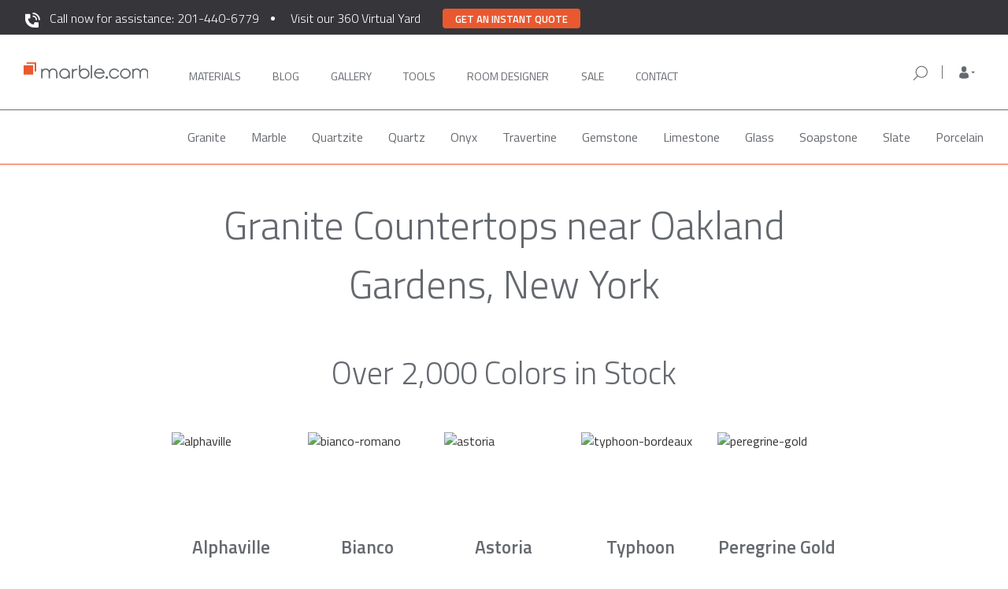

--- FILE ---
content_type: image/svg+xml
request_url: https://marble.com/img/footer/materials.svg
body_size: 7546
content:
<svg xmlns="http://www.w3.org/2000/svg" width="45" height="45" viewBox="0 0 45 45"><defs><style>.a{fill:none;}.b{fill:#e8e6e3;}</style></defs><g transform="translate(-311 -666)"><rect class="a" width="45" height="45" transform="translate(311 666)"/><g transform="translate(312 609.67)"><path class="b" d="M9.087,360.261a8.942,8.942,0,0,0,.826-2.2,3.363,3.363,0,0,0-.661-2.657L6.985,352.8a4.754,4.754,0,0,0-2.563-1.375l-2.879-.376A1.333,1.333,0,0,0,0,352.4v7a1.565,1.565,0,0,0,1.556,1.56l5.509.015A2.725,2.725,0,0,0,9.087,360.261Z" transform="translate(0 -266.108)"/><path class="b" d="M1.548,284.084l.825.082a2.429,2.429,0,0,0,2.24-1.24l.162-.325a2.741,2.741,0,0,0,0-2.439,2.3,2.3,0,0,0-1.988-.9,4.133,4.133,0,0,0-2.043.851A3.591,3.591,0,0,0,0,282.375,1.758,1.758,0,0,0,1.548,284.084Z" transform="translate(0 -200.003)"/><path class="b" d="M70.418,295.287a4.945,4.945,0,0,1,1.952,1.619l1.921,2.693a2.793,2.793,0,0,0,2.442,1.037l1.811-.27a2.228,2.228,0,0,0,1.762-1.769l.492-3.387a2.422,2.422,0,0,0-1.139-2.291l-3.184-1.756a3.613,3.613,0,0,0-2.793-.139l-1,.429a6.056,6.056,0,0,0-2.282,1.913l-.173.265C69.752,294.349,69.841,295.094,70.418,295.287Z" transform="translate(-64.233 -210.691)"/><path class="b" d="M127.517,421.881h7.548c.856,0,1.077-.511.493-1.136l-2.347-2.509a3.163,3.163,0,0,0-2.592-.848l-1.36.256a3.343,3.343,0,0,0-2.164,1.708l-.5,1.109A.933.933,0,0,0,127.517,421.881Z" transform="translate(-116.354 -327.034)"/><path class="b" d="M48.9,202.146l-2.366-.189a2.219,2.219,0,0,0-2.1,1.139,2.864,2.864,0,0,0,.359,2.525l.11.152c.5.693,1.2,1.764,1.546,2.379a1.719,1.719,0,0,0,2.085.553l.967-.377a6.647,6.647,0,0,0,2.361-1.707,2.109,2.109,0,0,0,0-2.4l-.5-.687A3.844,3.844,0,0,0,48.9,202.146Z" transform="translate(-40.678 -128.907)"/><path class="b" d="M.718,226.976a4.158,4.158,0,0,1,1.933-.9c.668-.107.854-.794.412-1.527l-.327-.544a3.24,3.24,0,0,0-1.77-1.479c-.531-.08-.966.555-.966,1.41v2.187C0,226.98.323,227.364.718,226.976Z" transform="translate(0 -147.814)"/><path class="b" d="M.967,110.265a2.034,2.034,0,0,0,1.74-.778,2.959,2.959,0,0,1,2.323-.839l2.533.219a2.267,2.267,0,0,0,2.145-1.3l.964-2.327a1.617,1.617,0,0,0-.824-2.074l-2.795-1.254a3.25,3.25,0,0,0-2.735.193l-1.069.674a2.362,2.362,0,0,1-2.282.2c-.533-.347-.968.068-.968.924v4.619C0,109.37.435,110.158.967,110.265Z" transform="translate(0 -36.621)"/><path class="b" d="M149.293,247.992a3.17,3.17,0,0,0-2.487,1,1.2,1.2,0,0,0,.44,1.875l4.228,2.207a4.376,4.376,0,0,1,1.807,1.765,1.582,1.582,0,0,0,1.92.607l3.145-.922a1.017,1.017,0,0,0,.567-1.688l-2.18-2.944a4.022,4.022,0,0,0-2.473-1.4Z" transform="translate(-134.816 -171.261)"/><path class="b" d="M215.1,349.381l2.356-.01a4.415,4.415,0,0,0,2.664-1.1l1.98-1.949a1.723,1.723,0,0,0,.112-2.286l-3.971-4.758a2.684,2.684,0,0,0-2.5-.8l-4.831,1.258a2.57,2.57,0,0,0-1.742,1.93l-.133.863a3.75,3.75,0,0,0,.8,2.7l2.678,3A3.942,3.942,0,0,0,215.1,349.381Z" transform="translate(-192.32 -254.517)"/><path class="b" d="M364.112,427.919l-.384-.059a3.386,3.386,0,0,0-2.62.88l-1.6,1.655c-.6.614-.383,1.116.473,1.116h4.648c.856,0,1.556-.208,1.556-.462a11.647,11.647,0,0,0-.266-1.677A2.237,2.237,0,0,0,364.112,427.919Z" transform="translate(-330.399 -336.663)"/><path class="b" d="M317.3,288.219a1.307,1.307,0,0,0,1.912.058l1.81-1.427a1.194,1.194,0,0,0,.014-1.945l-1.175-.955a2.622,2.622,0,0,0-2.6-.282l-.147.074c-.765.384-1.117,1.133-.783,1.664a2.2,2.2,0,0,1,.442,1.379A2.306,2.306,0,0,0,317.3,288.219Z" transform="translate(-290.863 -203.862)"/><path class="b" d="M362.368,335.7l.646.125a6.508,6.508,0,0,0,2.659-.063,1.928,1.928,0,0,0,1.057-1.913l-.071-1.473a2.881,2.881,0,0,0-1.478-2.227l-2.566-1.231a2.708,2.708,0,0,0-2.617.3l-1.452,1.165a1.49,1.49,0,0,0-.194,2.149l1.469,1.695A5.27,5.27,0,0,0,362.368,335.7Z" transform="translate(-329.422 -245.606)"/><path class="b" d="M456.244,335.881l-1.906.8a2.344,2.344,0,0,0-1.325,2.17l.212,2.637a1.751,1.751,0,0,1-1.3,1.842,1.287,1.287,0,0,0-.912,1.761l.152.438a2.312,2.312,0,0,0,2.066,1.451l2.886-.033a1.7,1.7,0,0,0,1.686-1.575v-8.556A1.036,1.036,0,0,0,456.244,335.881Z" transform="translate(-414.802 -252.08)"/><path class="b" d="M414.259,248.2l-3.019-.771a3.851,3.851,0,0,0-2.8.515l-1.618,1.15a4.2,4.2,0,0,0-1.5,2.378,2.035,2.035,0,0,0,1.206,2.064l2.311.954a4.428,4.428,0,0,0,2.883.016l2.6-.985a2.62,2.62,0,0,0,1.574-2.131v-1.24A2.259,2.259,0,0,0,414.259,248.2Z" transform="translate(-372.895 -170.679)"/><path class="b" d="M302.277,223.085c.72-.461.63-1.006-.2-1.21l-3.5-.86a3.717,3.717,0,0,0-2.752.566l-3.372,2.548c-.683.516-1.123,1.255-.978,1.643s.9.41,1.673.05l1.679-.78c.776-.36,1.6-.513,1.825-.339s.961.7,1.629,1.167,1.349.348,1.512-.268a4.127,4.127,0,0,1,1.607-1.957Z" transform="translate(-268.155 -146.368)"/><path class="b" d="M407.147,157.86l-5.861-1.259a2.239,2.239,0,0,0-2.289,1.04l-1.249,2.291a1.135,1.135,0,0,0,.769,1.73l2.487.593c.832.2,2.183.562,3,.81l3.172.921a1.19,1.19,0,0,0,1.618-1.105v-3.135A2.152,2.152,0,0,0,407.147,157.86Z" transform="translate(-365.798 -87.153)"/><path class="b" d="M267.509,140.337l-.319-1.136a3.769,3.769,0,0,0-1.842-2.13l-2.183-.971a3.872,3.872,0,0,0-2.828.032l-.943.445a2.424,2.424,0,0,0-1.281,2.215l.079.982a1.221,1.221,0,0,0,1.619,1.115l.768-.224a6.51,6.51,0,0,1,2.994-.024l2.854.782C267.254,141.65,267.74,141.161,267.509,140.337Z" transform="translate(-237.456 -68.089)"/><path class="b" d="M263.176,203.816l-.975.339a2.067,2.067,0,0,0-1.469,1.581,2.782,2.782,0,0,0,.7,1.75c.387.374,1.245.236,1.907-.306l2.634-2.159c.662-.543.633-1.15-.064-1.351A5.354,5.354,0,0,0,263.176,203.816Z" transform="translate(-239.836 -130.364)"/><path class="b" d="M153.132,189.783l-6.155,1.583c-.828.213-1.134.743-.678,1.178a4.786,4.786,0,0,0,2.375.963l3.867.432a1.57,1.57,0,0,0,1.727-1.372l.191-1.626A1,1,0,0,0,153.132,189.783Z" transform="translate(-134.393 -117.654)"/><path class="b" d="M138.184,106.662a2.482,2.482,0,0,0-1.895-1.744l-2.777-.415a2.044,2.044,0,0,0-2.1,1.22l-1.745,4.49a2.683,2.683,0,0,0-.219,1.875c.19.234,1.017.229,1.838-.012l6.154-1.8a1.664,1.664,0,0,0,1.136-1.951Z" transform="translate(-119 -39.186)"/><path class="b" d="M1.275,65.452a2.407,2.407,0,0,0,2.1-.367l1.034-.652a3.481,3.481,0,0,1,2.2-.594,1.255,1.255,0,0,0,1.323-.888c.243-.617-.257-1.122-1.112-1.122H1.972A1.516,1.516,0,0,0,.454,63.385l0,.05A2.673,2.673,0,0,0,1.275,65.452Z" transform="translate(-0.417)"/><path class="b" d="M101.689,65.219l.382.147a2,2,0,0,0,2.211-.462,2.486,2.486,0,0,1,2.286-.723l.923.18c.84.164,1.4-.336,1.251-1.112a1.9,1.9,0,0,0-1.832-1.409h-3.792a2.679,2.679,0,0,0-2.218,1.408l0,0A1.429,1.429,0,0,0,101.689,65.219Z" transform="translate(-92.69 -0.01)"/><path class="b" d="M212.119,61.838a1.115,1.115,0,0,0-1.131,1.5l.034.118c.234.823.91,1.5,1.5,1.5s1.213.667,1.381,1.483a1.163,1.163,0,0,0,1.716.829l1.484-.687a3.255,3.255,0,0,1,2.738.159l1.075.659a1.074,1.074,0,0,0,1.7-.7l.828-3.348a1.163,1.163,0,0,0-1.182-1.51H212.119Z" transform="translate(-194.083 -0.007)"/><path class="b" d="M381.172,144.71l-.439.13a1.71,1.71,0,0,0-1.188,1.928c.167.818.708.917,1.2.219l1.021-1.445C382.26,144.842,381.993,144.468,381.172,144.71Z" transform="translate(-349.064 -76.165)"/><path class="b" d="M368.238,67.3c.832-.2,1.613-.075,1.735.272a2.32,2.32,0,0,0,1.284,1.021c.585.214,1.109-.31,1.165-1.164l.265-4.042a1.441,1.441,0,0,0-1.454-1.552h-3.681a2.113,2.113,0,0,0-1.94,1.507s-1.176,4.618-1.176,4.861Z" transform="translate(-335.351 -0.009)"/><path class="b" d="M481.62,61.84h-.754a1.723,1.723,0,0,0-1.683,1.55l-.352,4.276a1.724,1.724,0,0,0,1.407,1.8l1.534.233a1.385,1.385,0,0,0,1.665-1.3V63.4A1.805,1.805,0,0,0,481.62,61.84Z" transform="translate(-440.436 -0.009)"/></g></g></svg>